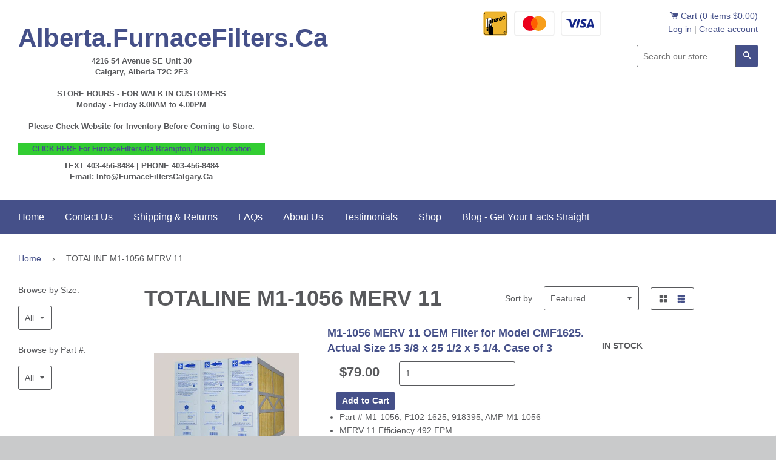

--- FILE ---
content_type: text/html; charset=utf-8
request_url: https://alberta.furnacefilters.ca/collections/m1-1056-merv-18
body_size: 16316
content:
<!doctype html>
<!--[if IE 8]><html class="no-js lt-ie9" lang="en"> <![endif]-->
<!--[if IE 9 ]><html class="ie9 no-js"> <![endif]-->
<!--[if (gt IE 9)|!(IE)]><!--> <html class="no-js"> <!--<![endif]-->
<head>
  <!-- BEGIN MerchantWidget Code -->

<script id='merchantWidgetScript'

        src="https://www.gstatic.com/shopping/merchant/merchantwidget.js"

        defer>

</script>

<script type="text/javascript">

  merchantWidgetScript.addEventListener('load', function () {

    merchantwidget.start({

     position: 'RIGHT_BOTTOM'

   });

  });

</script>

<!-- END MerchantWidget Code -->
  <!-- Google Tag Manager -->
<script>(function(w,d,s,l,i){w[l]=w[l]||[];w[l].push({'gtm.start':
new Date().getTime(),event:'gtm.js'});var f=d.getElementsByTagName(s)[0],
j=d.createElement(s),dl=l!='dataLayer'?'&l='+l:'';j.async=true;j.src=
'https://www.googletagmanager.com/gtm.js?id='+i+dl;f.parentNode.insertBefore(j,f);
})(window,document,'script','dataLayer','GTM-5QSGVVCZ');</script>
<!-- End Google Tag Manager -->
<script async src="https://pagead2.googlesyndication.com/pagead/js/adsbygoogle.js?client=ca-pub-4288193195735128"
     crossorigin="anonymous"></script>
  
<!-- Google tag (gtag.js) -->
<script async src="https://www.googletagmanager.com/gtag/js?id=G-8D56MNCJ5D"></script>
<script>
  window.dataLayer = window.dataLayer || [];
  function gtag(){dataLayer.push(arguments);}
  gtag('js', new Date());

  gtag('config', 'G-8D56MNCJ5D');
</script>
<meta name="google-site-verification" content="DQftkNCkRJNUApiR5KYTq_MlLCcccNefB7CKmKPN2xA" />
<!-- Global site tag (gtag.js) - Google Analytics -->
<script async src="https://www.googletagmanager.com/gtag/js?id=G-810RLGN0JR"></script>
<script>
  window.dataLayer = window.dataLayer || [];
  function gtag(){dataLayer.push(arguments);}
  gtag('js', new Date());

  gtag('config', 'G-810RLGN0JR');
</script>
  
<meta name="google-site-verification" content="tE4o9eV_1FQvNdbzjd3cjkYa7cMcSqaigFA6rXKx6Qs" /> 
  <!-- Basic page needs ================================================== -->
  <meta charset="utf-8">
  <meta http-equiv="X-UA-Compatible" content="IE=edge,chrome=1">

  
  <link rel="shortcut icon" href="//alberta.furnacefilters.ca/cdn/shop/t/5/assets/favicon.png?v=129014126392489264201726065601" type="image/png" />
  

  <!-- Title and description ================================================== -->
  <title>
  TOTALINE M1-1056 MERV 11 &ndash; Alberta.FurnaceFilters.Ca
  </title>

  

  <!-- Helpers ================================================== -->
  <!-- /snippets/social-meta-tags.liquid -->


  <meta property="og:type" content="website">
  <meta property="og:title" content="TOTALINE M1-1056 MERV 11">
  


  <meta property="og:url" content="https://alberta.furnacefilters.ca/collections/m1-1056-merv-18">
  <meta property="og:site_name" content="Alberta.FurnaceFilters.Ca">





<meta name="twitter:card" content="summary">


  <link rel="canonical" href="https://alberta.furnacefilters.ca/collections/m1-1056-merv-18">
  <meta name="viewport" content="width=device-width,initial-scale=1">
  <meta name="theme-color" content="#455089">

  <!-- CSS ================================================== -->
  <link href="//alberta.furnacefilters.ca/cdn/shop/t/5/assets/timber.scss.css?v=39208313994115116221726066079" rel="stylesheet" type="text/css" media="all" />
  <link href="//alberta.furnacefilters.ca/cdn/shop/t/5/assets/morebetter.scss.css?v=84984882865233766591726065601" rel="stylesheet" type="text/css" media="all" />
  
  <!-- Header hook for plugins ================================================== -->
  <script>window.performance && window.performance.mark && window.performance.mark('shopify.content_for_header.start');</script><meta name="google-site-verification" content="DQftkNCkRJNUApiR5KYTq_MlLCcccNefB7CKmKPN2xA">
<meta id="shopify-digital-wallet" name="shopify-digital-wallet" content="/5325455450/digital_wallets/dialog">
<meta name="shopify-checkout-api-token" content="9ef5c76ce56612bf444d42faee080c96">
<meta id="in-context-paypal-metadata" data-shop-id="5325455450" data-venmo-supported="false" data-environment="production" data-locale="en_US" data-paypal-v4="true" data-currency="CAD">
<link rel="alternate" type="application/atom+xml" title="Feed" href="/collections/m1-1056-merv-18.atom" />
<link rel="alternate" type="application/json+oembed" href="https://alberta.furnacefilters.ca/collections/m1-1056-merv-18.oembed">
<script async="async" src="/checkouts/internal/preloads.js?locale=en-CA"></script>
<link rel="preconnect" href="https://shop.app" crossorigin="anonymous">
<script async="async" src="https://shop.app/checkouts/internal/preloads.js?locale=en-CA&shop_id=5325455450" crossorigin="anonymous"></script>
<script id="shopify-features" type="application/json">{"accessToken":"9ef5c76ce56612bf444d42faee080c96","betas":["rich-media-storefront-analytics"],"domain":"alberta.furnacefilters.ca","predictiveSearch":true,"shopId":5325455450,"locale":"en"}</script>
<script>var Shopify = Shopify || {};
Shopify.shop = "furnacefiltersalberta.myshopify.com";
Shopify.locale = "en";
Shopify.currency = {"active":"CAD","rate":"1.0"};
Shopify.country = "CA";
Shopify.theme = {"name":"Copy of Copy of Timber (Live)","id":144012214510,"schema_name":null,"schema_version":null,"theme_store_id":null,"role":"main"};
Shopify.theme.handle = "null";
Shopify.theme.style = {"id":null,"handle":null};
Shopify.cdnHost = "alberta.furnacefilters.ca/cdn";
Shopify.routes = Shopify.routes || {};
Shopify.routes.root = "/";</script>
<script type="module">!function(o){(o.Shopify=o.Shopify||{}).modules=!0}(window);</script>
<script>!function(o){function n(){var o=[];function n(){o.push(Array.prototype.slice.apply(arguments))}return n.q=o,n}var t=o.Shopify=o.Shopify||{};t.loadFeatures=n(),t.autoloadFeatures=n()}(window);</script>
<script>
  window.ShopifyPay = window.ShopifyPay || {};
  window.ShopifyPay.apiHost = "shop.app\/pay";
  window.ShopifyPay.redirectState = null;
</script>
<script id="shop-js-analytics" type="application/json">{"pageType":"collection"}</script>
<script defer="defer" async type="module" src="//alberta.furnacefilters.ca/cdn/shopifycloud/shop-js/modules/v2/client.init-shop-cart-sync_IZsNAliE.en.esm.js"></script>
<script defer="defer" async type="module" src="//alberta.furnacefilters.ca/cdn/shopifycloud/shop-js/modules/v2/chunk.common_0OUaOowp.esm.js"></script>
<script type="module">
  await import("//alberta.furnacefilters.ca/cdn/shopifycloud/shop-js/modules/v2/client.init-shop-cart-sync_IZsNAliE.en.esm.js");
await import("//alberta.furnacefilters.ca/cdn/shopifycloud/shop-js/modules/v2/chunk.common_0OUaOowp.esm.js");

  window.Shopify.SignInWithShop?.initShopCartSync?.({"fedCMEnabled":true,"windoidEnabled":true});

</script>
<script>
  window.Shopify = window.Shopify || {};
  if (!window.Shopify.featureAssets) window.Shopify.featureAssets = {};
  window.Shopify.featureAssets['shop-js'] = {"shop-cart-sync":["modules/v2/client.shop-cart-sync_DLOhI_0X.en.esm.js","modules/v2/chunk.common_0OUaOowp.esm.js"],"init-fed-cm":["modules/v2/client.init-fed-cm_C6YtU0w6.en.esm.js","modules/v2/chunk.common_0OUaOowp.esm.js"],"shop-button":["modules/v2/client.shop-button_BCMx7GTG.en.esm.js","modules/v2/chunk.common_0OUaOowp.esm.js"],"shop-cash-offers":["modules/v2/client.shop-cash-offers_BT26qb5j.en.esm.js","modules/v2/chunk.common_0OUaOowp.esm.js","modules/v2/chunk.modal_CGo_dVj3.esm.js"],"init-windoid":["modules/v2/client.init-windoid_B9PkRMql.en.esm.js","modules/v2/chunk.common_0OUaOowp.esm.js"],"init-shop-email-lookup-coordinator":["modules/v2/client.init-shop-email-lookup-coordinator_DZkqjsbU.en.esm.js","modules/v2/chunk.common_0OUaOowp.esm.js"],"shop-toast-manager":["modules/v2/client.shop-toast-manager_Di2EnuM7.en.esm.js","modules/v2/chunk.common_0OUaOowp.esm.js"],"shop-login-button":["modules/v2/client.shop-login-button_BtqW_SIO.en.esm.js","modules/v2/chunk.common_0OUaOowp.esm.js","modules/v2/chunk.modal_CGo_dVj3.esm.js"],"avatar":["modules/v2/client.avatar_BTnouDA3.en.esm.js"],"pay-button":["modules/v2/client.pay-button_CWa-C9R1.en.esm.js","modules/v2/chunk.common_0OUaOowp.esm.js"],"init-shop-cart-sync":["modules/v2/client.init-shop-cart-sync_IZsNAliE.en.esm.js","modules/v2/chunk.common_0OUaOowp.esm.js"],"init-customer-accounts":["modules/v2/client.init-customer-accounts_DenGwJTU.en.esm.js","modules/v2/client.shop-login-button_BtqW_SIO.en.esm.js","modules/v2/chunk.common_0OUaOowp.esm.js","modules/v2/chunk.modal_CGo_dVj3.esm.js"],"init-shop-for-new-customer-accounts":["modules/v2/client.init-shop-for-new-customer-accounts_JdHXxpS9.en.esm.js","modules/v2/client.shop-login-button_BtqW_SIO.en.esm.js","modules/v2/chunk.common_0OUaOowp.esm.js","modules/v2/chunk.modal_CGo_dVj3.esm.js"],"init-customer-accounts-sign-up":["modules/v2/client.init-customer-accounts-sign-up_D6__K_p8.en.esm.js","modules/v2/client.shop-login-button_BtqW_SIO.en.esm.js","modules/v2/chunk.common_0OUaOowp.esm.js","modules/v2/chunk.modal_CGo_dVj3.esm.js"],"checkout-modal":["modules/v2/client.checkout-modal_C_ZQDY6s.en.esm.js","modules/v2/chunk.common_0OUaOowp.esm.js","modules/v2/chunk.modal_CGo_dVj3.esm.js"],"shop-follow-button":["modules/v2/client.shop-follow-button_XetIsj8l.en.esm.js","modules/v2/chunk.common_0OUaOowp.esm.js","modules/v2/chunk.modal_CGo_dVj3.esm.js"],"lead-capture":["modules/v2/client.lead-capture_DvA72MRN.en.esm.js","modules/v2/chunk.common_0OUaOowp.esm.js","modules/v2/chunk.modal_CGo_dVj3.esm.js"],"shop-login":["modules/v2/client.shop-login_ClXNxyh6.en.esm.js","modules/v2/chunk.common_0OUaOowp.esm.js","modules/v2/chunk.modal_CGo_dVj3.esm.js"],"payment-terms":["modules/v2/client.payment-terms_CNlwjfZz.en.esm.js","modules/v2/chunk.common_0OUaOowp.esm.js","modules/v2/chunk.modal_CGo_dVj3.esm.js"]};
</script>
<script id="__st">var __st={"a":5325455450,"offset":-25200,"reqid":"458ea4fa-e341-46c0-803e-b7cd44aef793-1768521147","pageurl":"alberta.furnacefilters.ca\/collections\/m1-1056-merv-18","u":"170fee62e910","p":"collection","rtyp":"collection","rid":85922054234};</script>
<script>window.ShopifyPaypalV4VisibilityTracking = true;</script>
<script id="captcha-bootstrap">!function(){'use strict';const t='contact',e='account',n='new_comment',o=[[t,t],['blogs',n],['comments',n],[t,'customer']],c=[[e,'customer_login'],[e,'guest_login'],[e,'recover_customer_password'],[e,'create_customer']],r=t=>t.map((([t,e])=>`form[action*='/${t}']:not([data-nocaptcha='true']) input[name='form_type'][value='${e}']`)).join(','),a=t=>()=>t?[...document.querySelectorAll(t)].map((t=>t.form)):[];function s(){const t=[...o],e=r(t);return a(e)}const i='password',u='form_key',d=['recaptcha-v3-token','g-recaptcha-response','h-captcha-response',i],f=()=>{try{return window.sessionStorage}catch{return}},m='__shopify_v',_=t=>t.elements[u];function p(t,e,n=!1){try{const o=window.sessionStorage,c=JSON.parse(o.getItem(e)),{data:r}=function(t){const{data:e,action:n}=t;return t[m]||n?{data:e,action:n}:{data:t,action:n}}(c);for(const[e,n]of Object.entries(r))t.elements[e]&&(t.elements[e].value=n);n&&o.removeItem(e)}catch(o){console.error('form repopulation failed',{error:o})}}const l='form_type',E='cptcha';function T(t){t.dataset[E]=!0}const w=window,h=w.document,L='Shopify',v='ce_forms',y='captcha';let A=!1;((t,e)=>{const n=(g='f06e6c50-85a8-45c8-87d0-21a2b65856fe',I='https://cdn.shopify.com/shopifycloud/storefront-forms-hcaptcha/ce_storefront_forms_captcha_hcaptcha.v1.5.2.iife.js',D={infoText:'Protected by hCaptcha',privacyText:'Privacy',termsText:'Terms'},(t,e,n)=>{const o=w[L][v],c=o.bindForm;if(c)return c(t,g,e,D).then(n);var r;o.q.push([[t,g,e,D],n]),r=I,A||(h.body.append(Object.assign(h.createElement('script'),{id:'captcha-provider',async:!0,src:r})),A=!0)});var g,I,D;w[L]=w[L]||{},w[L][v]=w[L][v]||{},w[L][v].q=[],w[L][y]=w[L][y]||{},w[L][y].protect=function(t,e){n(t,void 0,e),T(t)},Object.freeze(w[L][y]),function(t,e,n,w,h,L){const[v,y,A,g]=function(t,e,n){const i=e?o:[],u=t?c:[],d=[...i,...u],f=r(d),m=r(i),_=r(d.filter((([t,e])=>n.includes(e))));return[a(f),a(m),a(_),s()]}(w,h,L),I=t=>{const e=t.target;return e instanceof HTMLFormElement?e:e&&e.form},D=t=>v().includes(t);t.addEventListener('submit',(t=>{const e=I(t);if(!e)return;const n=D(e)&&!e.dataset.hcaptchaBound&&!e.dataset.recaptchaBound,o=_(e),c=g().includes(e)&&(!o||!o.value);(n||c)&&t.preventDefault(),c&&!n&&(function(t){try{if(!f())return;!function(t){const e=f();if(!e)return;const n=_(t);if(!n)return;const o=n.value;o&&e.removeItem(o)}(t);const e=Array.from(Array(32),(()=>Math.random().toString(36)[2])).join('');!function(t,e){_(t)||t.append(Object.assign(document.createElement('input'),{type:'hidden',name:u})),t.elements[u].value=e}(t,e),function(t,e){const n=f();if(!n)return;const o=[...t.querySelectorAll(`input[type='${i}']`)].map((({name:t})=>t)),c=[...d,...o],r={};for(const[a,s]of new FormData(t).entries())c.includes(a)||(r[a]=s);n.setItem(e,JSON.stringify({[m]:1,action:t.action,data:r}))}(t,e)}catch(e){console.error('failed to persist form',e)}}(e),e.submit())}));const S=(t,e)=>{t&&!t.dataset[E]&&(n(t,e.some((e=>e===t))),T(t))};for(const o of['focusin','change'])t.addEventListener(o,(t=>{const e=I(t);D(e)&&S(e,y())}));const B=e.get('form_key'),M=e.get(l),P=B&&M;t.addEventListener('DOMContentLoaded',(()=>{const t=y();if(P)for(const e of t)e.elements[l].value===M&&p(e,B);[...new Set([...A(),...v().filter((t=>'true'===t.dataset.shopifyCaptcha))])].forEach((e=>S(e,t)))}))}(h,new URLSearchParams(w.location.search),n,t,e,['guest_login'])})(!0,!0)}();</script>
<script integrity="sha256-4kQ18oKyAcykRKYeNunJcIwy7WH5gtpwJnB7kiuLZ1E=" data-source-attribution="shopify.loadfeatures" defer="defer" src="//alberta.furnacefilters.ca/cdn/shopifycloud/storefront/assets/storefront/load_feature-a0a9edcb.js" crossorigin="anonymous"></script>
<script crossorigin="anonymous" defer="defer" src="//alberta.furnacefilters.ca/cdn/shopifycloud/storefront/assets/shopify_pay/storefront-65b4c6d7.js?v=20250812"></script>
<script data-source-attribution="shopify.dynamic_checkout.dynamic.init">var Shopify=Shopify||{};Shopify.PaymentButton=Shopify.PaymentButton||{isStorefrontPortableWallets:!0,init:function(){window.Shopify.PaymentButton.init=function(){};var t=document.createElement("script");t.src="https://alberta.furnacefilters.ca/cdn/shopifycloud/portable-wallets/latest/portable-wallets.en.js",t.type="module",document.head.appendChild(t)}};
</script>
<script data-source-attribution="shopify.dynamic_checkout.buyer_consent">
  function portableWalletsHideBuyerConsent(e){var t=document.getElementById("shopify-buyer-consent"),n=document.getElementById("shopify-subscription-policy-button");t&&n&&(t.classList.add("hidden"),t.setAttribute("aria-hidden","true"),n.removeEventListener("click",e))}function portableWalletsShowBuyerConsent(e){var t=document.getElementById("shopify-buyer-consent"),n=document.getElementById("shopify-subscription-policy-button");t&&n&&(t.classList.remove("hidden"),t.removeAttribute("aria-hidden"),n.addEventListener("click",e))}window.Shopify?.PaymentButton&&(window.Shopify.PaymentButton.hideBuyerConsent=portableWalletsHideBuyerConsent,window.Shopify.PaymentButton.showBuyerConsent=portableWalletsShowBuyerConsent);
</script>
<script data-source-attribution="shopify.dynamic_checkout.cart.bootstrap">document.addEventListener("DOMContentLoaded",(function(){function t(){return document.querySelector("shopify-accelerated-checkout-cart, shopify-accelerated-checkout")}if(t())Shopify.PaymentButton.init();else{new MutationObserver((function(e,n){t()&&(Shopify.PaymentButton.init(),n.disconnect())})).observe(document.body,{childList:!0,subtree:!0})}}));
</script>
<link id="shopify-accelerated-checkout-styles" rel="stylesheet" media="screen" href="https://alberta.furnacefilters.ca/cdn/shopifycloud/portable-wallets/latest/accelerated-checkout-backwards-compat.css" crossorigin="anonymous">
<style id="shopify-accelerated-checkout-cart">
        #shopify-buyer-consent {
  margin-top: 1em;
  display: inline-block;
  width: 100%;
}

#shopify-buyer-consent.hidden {
  display: none;
}

#shopify-subscription-policy-button {
  background: none;
  border: none;
  padding: 0;
  text-decoration: underline;
  font-size: inherit;
  cursor: pointer;
}

#shopify-subscription-policy-button::before {
  box-shadow: none;
}

      </style>

<script>window.performance && window.performance.mark && window.performance.mark('shopify.content_for_header.end');</script>
  <!-- /snippets/oldIE-js.liquid -->


<!--[if lt IE 9]>
<script src="//cdnjs.cloudflare.com/ajax/libs/html5shiv/3.7.2/html5shiv.min.js" type="text/javascript"></script>
<script src="//alberta.furnacefilters.ca/cdn/shop/t/5/assets/respond.min.js?v=52248677837542619231726065601" type="text/javascript"></script>
<link href="//alberta.furnacefilters.ca/cdn/shop/t/5/assets/respond-proxy.html" id="respond-proxy" rel="respond-proxy" />
<link href="//alberta.furnacefilters.ca/search?q=1aec1caef0cdba11e4860d9b2e0b1ee3" id="respond-redirect" rel="respond-redirect" />
<script src="//alberta.furnacefilters.ca/search?q=1aec1caef0cdba11e4860d9b2e0b1ee3" type="text/javascript"></script>
<![endif]-->



  <script src="//ajax.googleapis.com/ajax/libs/jquery/1.11.0/jquery.min.js" type="text/javascript"></script>
  <script src="//alberta.furnacefilters.ca/cdn/shop/t/5/assets/modernizr.min.js?v=137617515274177302221726065601" type="text/javascript"></script>

  
  

 
    

  <script>(function(w,d,t,r,u){var f,n,i;w[u]=w[u]||[],f=function(){var o={ti:"14002128"};o.q=w[u],w[u]=new UET(o),w[u].push("pageLoad")},n=d.createElement(t),n.src=r,n.async=1,n.onload=n.onreadystatechange=function(){var s=this.readyState;s&&s!=="loaded"&&s!=="complete"||(f(),n.onload=n.onreadystatechange=null)},i=d.getElementsByTagName(t)[0],i.parentNode.insertBefore(n,i)})(window,document,"script","//bat.bing.com/bat.js","uetq");</script>
<meta property="og:image" content="https://cdn.shopify.com/s/files/1/0053/2545/5450/files/Logo.jpg?v=1650660573" />
<meta property="og:image:secure_url" content="https://cdn.shopify.com/s/files/1/0053/2545/5450/files/Logo.jpg?v=1650660573" />
<meta property="og:image:width" content="1200" />
<meta property="og:image:height" content="628" />
<link href="https://monorail-edge.shopifysvc.com" rel="dns-prefetch">
<script>(function(){if ("sendBeacon" in navigator && "performance" in window) {try {var session_token_from_headers = performance.getEntriesByType('navigation')[0].serverTiming.find(x => x.name == '_s').description;} catch {var session_token_from_headers = undefined;}var session_cookie_matches = document.cookie.match(/_shopify_s=([^;]*)/);var session_token_from_cookie = session_cookie_matches && session_cookie_matches.length === 2 ? session_cookie_matches[1] : "";var session_token = session_token_from_headers || session_token_from_cookie || "";function handle_abandonment_event(e) {var entries = performance.getEntries().filter(function(entry) {return /monorail-edge.shopifysvc.com/.test(entry.name);});if (!window.abandonment_tracked && entries.length === 0) {window.abandonment_tracked = true;var currentMs = Date.now();var navigation_start = performance.timing.navigationStart;var payload = {shop_id: 5325455450,url: window.location.href,navigation_start,duration: currentMs - navigation_start,session_token,page_type: "collection"};window.navigator.sendBeacon("https://monorail-edge.shopifysvc.com/v1/produce", JSON.stringify({schema_id: "online_store_buyer_site_abandonment/1.1",payload: payload,metadata: {event_created_at_ms: currentMs,event_sent_at_ms: currentMs}}));}}window.addEventListener('pagehide', handle_abandonment_event);}}());</script>
<script id="web-pixels-manager-setup">(function e(e,d,r,n,o){if(void 0===o&&(o={}),!Boolean(null===(a=null===(i=window.Shopify)||void 0===i?void 0:i.analytics)||void 0===a?void 0:a.replayQueue)){var i,a;window.Shopify=window.Shopify||{};var t=window.Shopify;t.analytics=t.analytics||{};var s=t.analytics;s.replayQueue=[],s.publish=function(e,d,r){return s.replayQueue.push([e,d,r]),!0};try{self.performance.mark("wpm:start")}catch(e){}var l=function(){var e={modern:/Edge?\/(1{2}[4-9]|1[2-9]\d|[2-9]\d{2}|\d{4,})\.\d+(\.\d+|)|Firefox\/(1{2}[4-9]|1[2-9]\d|[2-9]\d{2}|\d{4,})\.\d+(\.\d+|)|Chrom(ium|e)\/(9{2}|\d{3,})\.\d+(\.\d+|)|(Maci|X1{2}).+ Version\/(15\.\d+|(1[6-9]|[2-9]\d|\d{3,})\.\d+)([,.]\d+|)( \(\w+\)|)( Mobile\/\w+|) Safari\/|Chrome.+OPR\/(9{2}|\d{3,})\.\d+\.\d+|(CPU[ +]OS|iPhone[ +]OS|CPU[ +]iPhone|CPU IPhone OS|CPU iPad OS)[ +]+(15[._]\d+|(1[6-9]|[2-9]\d|\d{3,})[._]\d+)([._]\d+|)|Android:?[ /-](13[3-9]|1[4-9]\d|[2-9]\d{2}|\d{4,})(\.\d+|)(\.\d+|)|Android.+Firefox\/(13[5-9]|1[4-9]\d|[2-9]\d{2}|\d{4,})\.\d+(\.\d+|)|Android.+Chrom(ium|e)\/(13[3-9]|1[4-9]\d|[2-9]\d{2}|\d{4,})\.\d+(\.\d+|)|SamsungBrowser\/([2-9]\d|\d{3,})\.\d+/,legacy:/Edge?\/(1[6-9]|[2-9]\d|\d{3,})\.\d+(\.\d+|)|Firefox\/(5[4-9]|[6-9]\d|\d{3,})\.\d+(\.\d+|)|Chrom(ium|e)\/(5[1-9]|[6-9]\d|\d{3,})\.\d+(\.\d+|)([\d.]+$|.*Safari\/(?![\d.]+ Edge\/[\d.]+$))|(Maci|X1{2}).+ Version\/(10\.\d+|(1[1-9]|[2-9]\d|\d{3,})\.\d+)([,.]\d+|)( \(\w+\)|)( Mobile\/\w+|) Safari\/|Chrome.+OPR\/(3[89]|[4-9]\d|\d{3,})\.\d+\.\d+|(CPU[ +]OS|iPhone[ +]OS|CPU[ +]iPhone|CPU IPhone OS|CPU iPad OS)[ +]+(10[._]\d+|(1[1-9]|[2-9]\d|\d{3,})[._]\d+)([._]\d+|)|Android:?[ /-](13[3-9]|1[4-9]\d|[2-9]\d{2}|\d{4,})(\.\d+|)(\.\d+|)|Mobile Safari.+OPR\/([89]\d|\d{3,})\.\d+\.\d+|Android.+Firefox\/(13[5-9]|1[4-9]\d|[2-9]\d{2}|\d{4,})\.\d+(\.\d+|)|Android.+Chrom(ium|e)\/(13[3-9]|1[4-9]\d|[2-9]\d{2}|\d{4,})\.\d+(\.\d+|)|Android.+(UC? ?Browser|UCWEB|U3)[ /]?(15\.([5-9]|\d{2,})|(1[6-9]|[2-9]\d|\d{3,})\.\d+)\.\d+|SamsungBrowser\/(5\.\d+|([6-9]|\d{2,})\.\d+)|Android.+MQ{2}Browser\/(14(\.(9|\d{2,})|)|(1[5-9]|[2-9]\d|\d{3,})(\.\d+|))(\.\d+|)|K[Aa][Ii]OS\/(3\.\d+|([4-9]|\d{2,})\.\d+)(\.\d+|)/},d=e.modern,r=e.legacy,n=navigator.userAgent;return n.match(d)?"modern":n.match(r)?"legacy":"unknown"}(),u="modern"===l?"modern":"legacy",c=(null!=n?n:{modern:"",legacy:""})[u],f=function(e){return[e.baseUrl,"/wpm","/b",e.hashVersion,"modern"===e.buildTarget?"m":"l",".js"].join("")}({baseUrl:d,hashVersion:r,buildTarget:u}),m=function(e){var d=e.version,r=e.bundleTarget,n=e.surface,o=e.pageUrl,i=e.monorailEndpoint;return{emit:function(e){var a=e.status,t=e.errorMsg,s=(new Date).getTime(),l=JSON.stringify({metadata:{event_sent_at_ms:s},events:[{schema_id:"web_pixels_manager_load/3.1",payload:{version:d,bundle_target:r,page_url:o,status:a,surface:n,error_msg:t},metadata:{event_created_at_ms:s}}]});if(!i)return console&&console.warn&&console.warn("[Web Pixels Manager] No Monorail endpoint provided, skipping logging."),!1;try{return self.navigator.sendBeacon.bind(self.navigator)(i,l)}catch(e){}var u=new XMLHttpRequest;try{return u.open("POST",i,!0),u.setRequestHeader("Content-Type","text/plain"),u.send(l),!0}catch(e){return console&&console.warn&&console.warn("[Web Pixels Manager] Got an unhandled error while logging to Monorail."),!1}}}}({version:r,bundleTarget:l,surface:e.surface,pageUrl:self.location.href,monorailEndpoint:e.monorailEndpoint});try{o.browserTarget=l,function(e){var d=e.src,r=e.async,n=void 0===r||r,o=e.onload,i=e.onerror,a=e.sri,t=e.scriptDataAttributes,s=void 0===t?{}:t,l=document.createElement("script"),u=document.querySelector("head"),c=document.querySelector("body");if(l.async=n,l.src=d,a&&(l.integrity=a,l.crossOrigin="anonymous"),s)for(var f in s)if(Object.prototype.hasOwnProperty.call(s,f))try{l.dataset[f]=s[f]}catch(e){}if(o&&l.addEventListener("load",o),i&&l.addEventListener("error",i),u)u.appendChild(l);else{if(!c)throw new Error("Did not find a head or body element to append the script");c.appendChild(l)}}({src:f,async:!0,onload:function(){if(!function(){var e,d;return Boolean(null===(d=null===(e=window.Shopify)||void 0===e?void 0:e.analytics)||void 0===d?void 0:d.initialized)}()){var d=window.webPixelsManager.init(e)||void 0;if(d){var r=window.Shopify.analytics;r.replayQueue.forEach((function(e){var r=e[0],n=e[1],o=e[2];d.publishCustomEvent(r,n,o)})),r.replayQueue=[],r.publish=d.publishCustomEvent,r.visitor=d.visitor,r.initialized=!0}}},onerror:function(){return m.emit({status:"failed",errorMsg:"".concat(f," has failed to load")})},sri:function(e){var d=/^sha384-[A-Za-z0-9+/=]+$/;return"string"==typeof e&&d.test(e)}(c)?c:"",scriptDataAttributes:o}),m.emit({status:"loading"})}catch(e){m.emit({status:"failed",errorMsg:(null==e?void 0:e.message)||"Unknown error"})}}})({shopId: 5325455450,storefrontBaseUrl: "https://alberta.furnacefilters.ca",extensionsBaseUrl: "https://extensions.shopifycdn.com/cdn/shopifycloud/web-pixels-manager",monorailEndpoint: "https://monorail-edge.shopifysvc.com/unstable/produce_batch",surface: "storefront-renderer",enabledBetaFlags: ["2dca8a86"],webPixelsConfigList: [{"id":"500793582","configuration":"{\"config\":\"{\\\"google_tag_ids\\\":[\\\"G-61F72NWSHF\\\",\\\"GT-KTPK8HQ\\\",\\\"G-810RLGN0JR\\\",\\\"G-8D56MNCJ5D\\\"],\\\"target_country\\\":\\\"CA\\\",\\\"gtag_events\\\":[{\\\"type\\\":\\\"begin_checkout\\\",\\\"action_label\\\":[\\\"G-61F72NWSHF\\\",\\\"G-810RLGN0JR\\\",\\\"G-8D56MNCJ5D\\\",\\\"AW-1067369876\\\",\\\"AW-749067706\\\"]},{\\\"type\\\":\\\"search\\\",\\\"action_label\\\":[\\\"G-61F72NWSHF\\\",\\\"G-810RLGN0JR\\\",\\\"G-8D56MNCJ5D\\\",\\\"AW-1067369876\\\",\\\"AW-749067706\\\"]},{\\\"type\\\":\\\"view_item\\\",\\\"action_label\\\":[\\\"G-61F72NWSHF\\\",\\\"MC-B4GCCNJKND\\\",\\\"G-810RLGN0JR\\\",\\\"G-8D56MNCJ5D\\\",\\\"AW-1067369876\\\",\\\"AW-749067706\\\"]},{\\\"type\\\":\\\"purchase\\\",\\\"action_label\\\":[\\\"G-61F72NWSHF\\\",\\\"MC-B4GCCNJKND\\\",\\\"G-810RLGN0JR\\\",\\\"G-8D56MNCJ5D\\\",\\\"AW-1067369876\\\",\\\"AW-749067706\\\"]},{\\\"type\\\":\\\"page_view\\\",\\\"action_label\\\":[\\\"G-61F72NWSHF\\\",\\\"MC-B4GCCNJKND\\\",\\\"G-810RLGN0JR\\\",\\\"G-8D56MNCJ5D\\\",\\\"AW-1067369876\\\",\\\"AW-749067706\\\"]},{\\\"type\\\":\\\"add_payment_info\\\",\\\"action_label\\\":[\\\"G-61F72NWSHF\\\",\\\"G-810RLGN0JR\\\",\\\"G-8D56MNCJ5D\\\",\\\"AW-1067369876\\\",\\\"AW-749067706\\\"]},{\\\"type\\\":\\\"add_to_cart\\\",\\\"action_label\\\":[\\\"G-61F72NWSHF\\\",\\\"G-810RLGN0JR\\\",\\\"G-8D56MNCJ5D\\\",\\\"AW-1067369876\\\",\\\"AW-749067706\\\"]}],\\\"enable_monitoring_mode\\\":false}\"}","eventPayloadVersion":"v1","runtimeContext":"OPEN","scriptVersion":"b2a88bafab3e21179ed38636efcd8a93","type":"APP","apiClientId":1780363,"privacyPurposes":[],"dataSharingAdjustments":{"protectedCustomerApprovalScopes":["read_customer_address","read_customer_email","read_customer_name","read_customer_personal_data","read_customer_phone"]}},{"id":"shopify-app-pixel","configuration":"{}","eventPayloadVersion":"v1","runtimeContext":"STRICT","scriptVersion":"0450","apiClientId":"shopify-pixel","type":"APP","privacyPurposes":["ANALYTICS","MARKETING"]},{"id":"shopify-custom-pixel","eventPayloadVersion":"v1","runtimeContext":"LAX","scriptVersion":"0450","apiClientId":"shopify-pixel","type":"CUSTOM","privacyPurposes":["ANALYTICS","MARKETING"]}],isMerchantRequest: false,initData: {"shop":{"name":"Alberta.FurnaceFilters.Ca","paymentSettings":{"currencyCode":"CAD"},"myshopifyDomain":"furnacefiltersalberta.myshopify.com","countryCode":"CA","storefrontUrl":"https:\/\/alberta.furnacefilters.ca"},"customer":null,"cart":null,"checkout":null,"productVariants":[],"purchasingCompany":null},},"https://alberta.furnacefilters.ca/cdn","fcfee988w5aeb613cpc8e4bc33m6693e112",{"modern":"","legacy":""},{"shopId":"5325455450","storefrontBaseUrl":"https:\/\/alberta.furnacefilters.ca","extensionBaseUrl":"https:\/\/extensions.shopifycdn.com\/cdn\/shopifycloud\/web-pixels-manager","surface":"storefront-renderer","enabledBetaFlags":"[\"2dca8a86\"]","isMerchantRequest":"false","hashVersion":"fcfee988w5aeb613cpc8e4bc33m6693e112","publish":"custom","events":"[[\"page_viewed\",{}],[\"collection_viewed\",{\"collection\":{\"id\":\"85922054234\",\"title\":\"TOTALINE M1-1056 MERV 11\",\"productVariants\":[{\"price\":{\"amount\":79.0,\"currencyCode\":\"CAD\"},\"product\":{\"title\":\"M1-1056 MERV 11 OEM Filter for Model CMF1625. Actual Size 15 3\/8 x 25 1\/2 x 5 1\/4. Case of 3\",\"vendor\":\"Carrier\",\"id\":\"1724771106906\",\"untranslatedTitle\":\"M1-1056 MERV 11 OEM Filter for Model CMF1625. Actual Size 15 3\/8 x 25 1\/2 x 5 1\/4. Case of 3\",\"url\":\"\/products\/m1-1056-genuine-original-merv-11-efficiency-1400-cfm-actual-size-15-3-8-x-25-1-2-x-5-1-4\",\"type\":\"FURNACE FILTERS\"},\"id\":\"16644239458394\",\"image\":{\"src\":\"\/\/alberta.furnacefilters.ca\/cdn\/shop\/products\/m1-1056_3pk_4796ae2f-b3bb-43c3-9a3f-e78210705978.jpg?v=1553888753\"},\"sku\":\"M1-1056-OFF-3\",\"title\":\"Default Title\",\"untranslatedTitle\":\"Default Title\"},{\"price\":{\"amount\":72.0,\"currencyCode\":\"CAD\"},\"product\":{\"title\":\"M1-1056 MERV 10 Replacement Furnace Filter. Actual Size 15 3\/8\\\" x 25 1\/2\\\" x 5 1\/4.\\\" Case of 3\",\"vendor\":\"Carrier\",\"id\":\"1724750102618\",\"untranslatedTitle\":\"M1-1056 MERV 10 Replacement Furnace Filter. Actual Size 15 3\/8\\\" x 25 1\/2\\\" x 5 1\/4.\\\" Case of 3\",\"url\":\"\/products\/m1-1056-merv-10-aftermarket-generic-actual-size-15-3-8-x-25-1-2-x-5-1-4-case-of-3\",\"type\":\"FURNACE FILTERS\"},\"id\":\"16644212916314\",\"image\":{\"src\":\"\/\/alberta.furnacefilters.ca\/cdn\/shop\/files\/Main-Image-M1-1056-M10-W-FLAG.jpg?v=1746563959\"},\"sku\":\"AMKT-MERV 10-M1-1056-3PK\",\"title\":\"Default Title\",\"untranslatedTitle\":\"Default Title\"},{\"price\":{\"amount\":65.0,\"currencyCode\":\"CAD\"},\"product\":{\"title\":\"M1-1056 MERV 11 Filter for Model CMF1625, 15 3\/8 x 25 1\/2 x 5 1\/4. Case of 3. Made by FurnaceFilters.Ca\",\"vendor\":\"Carrier\",\"id\":\"1724781985882\",\"untranslatedTitle\":\"M1-1056 MERV 11 Filter for Model CMF1625, 15 3\/8 x 25 1\/2 x 5 1\/4. Case of 3. Made by FurnaceFilters.Ca\",\"url\":\"\/products\/m1-1056-merv-11-aftermarket-generic-actual-size-15-3-8-x-25-1\",\"type\":\"FURNACE FILTERS\"},\"id\":\"16644254105690\",\"image\":{\"src\":\"\/\/alberta.furnacefilters.ca\/cdn\/shop\/files\/M1-1056.jpg?v=1764367838\"},\"sku\":\"AFF-M1-1056-M11-3PK\",\"title\":\"Default Title\",\"untranslatedTitle\":\"Default Title\"},{\"price\":{\"amount\":104.0,\"currencyCode\":\"CAD\"},\"product\":{\"title\":\"M1-1056 MERV 13 Replacement Furnace Filter. Actual Size 15 3\/8\\\" x 25 1\/2\\\" x 5 1\/4.\\\" Case of 3. Made by FurnaceFilters.Ca\",\"vendor\":\"Carrier\",\"id\":\"1724750037082\",\"untranslatedTitle\":\"M1-1056 MERV 13 Replacement Furnace Filter. Actual Size 15 3\/8\\\" x 25 1\/2\\\" x 5 1\/4.\\\" Case of 3. Made by FurnaceFilters.Ca\",\"url\":\"\/products\/m1-1056-merv-13-aftermarket-generic-actual-size-15-3-8-x-25-1-2-x-5-1-4-case-of-3\",\"type\":\"FURNACE FILTERS\"},\"id\":\"16644212785242\",\"image\":{\"src\":\"\/\/alberta.furnacefilters.ca\/cdn\/shop\/files\/Main-Image-M1-1056-M13.jpg?v=1746563907\"},\"sku\":\"DPC-AFF-M11056-M13-3\",\"title\":\"Default Title\",\"untranslatedTitle\":\"Default Title\"},{\"price\":{\"amount\":148.0,\"currencyCode\":\"CAD\"},\"product\":{\"title\":\"G1-1056 Furnace Filter MERV 14\/15. Actual Size 15 3\/8\\\" x 25 1\/2 x 5 1\/4\\\". Case of 3\",\"vendor\":\"Electro-Air\",\"id\":\"1724746268762\",\"untranslatedTitle\":\"G1-1056 Furnace Filter MERV 14\/15. Actual Size 15 3\/8\\\" x 25 1\/2 x 5 1\/4\\\". Case of 3\",\"url\":\"\/products\/g1-1056-genuine-original-merv-14-actual-size-15-3-8-x-25-1-2-x-5-1-4-case-of-3\",\"type\":\"FURNACE FILTERS\"},\"id\":\"16644204101722\",\"image\":{\"src\":\"\/\/alberta.furnacefilters.ca\/cdn\/shop\/products\/G11056.jpg?v=1553888356\"},\"sku\":\"OFF-G11056-M14-3\",\"title\":\"Default Title\",\"untranslatedTitle\":\"Default Title\"}]}}]]"});</script><script>
  window.ShopifyAnalytics = window.ShopifyAnalytics || {};
  window.ShopifyAnalytics.meta = window.ShopifyAnalytics.meta || {};
  window.ShopifyAnalytics.meta.currency = 'CAD';
  var meta = {"products":[{"id":1724771106906,"gid":"gid:\/\/shopify\/Product\/1724771106906","vendor":"Carrier","type":"FURNACE FILTERS","handle":"m1-1056-genuine-original-merv-11-efficiency-1400-cfm-actual-size-15-3-8-x-25-1-2-x-5-1-4","variants":[{"id":16644239458394,"price":7900,"name":"M1-1056 MERV 11 OEM Filter for Model CMF1625. Actual Size 15 3\/8 x 25 1\/2 x 5 1\/4. Case of 3","public_title":null,"sku":"M1-1056-OFF-3"}],"remote":false},{"id":1724750102618,"gid":"gid:\/\/shopify\/Product\/1724750102618","vendor":"Carrier","type":"FURNACE FILTERS","handle":"m1-1056-merv-10-aftermarket-generic-actual-size-15-3-8-x-25-1-2-x-5-1-4-case-of-3","variants":[{"id":16644212916314,"price":7200,"name":"M1-1056 MERV 10 Replacement Furnace Filter. Actual Size 15 3\/8\" x 25 1\/2\" x 5 1\/4.\" Case of 3","public_title":null,"sku":"AMKT-MERV 10-M1-1056-3PK"}],"remote":false},{"id":1724781985882,"gid":"gid:\/\/shopify\/Product\/1724781985882","vendor":"Carrier","type":"FURNACE FILTERS","handle":"m1-1056-merv-11-aftermarket-generic-actual-size-15-3-8-x-25-1","variants":[{"id":16644254105690,"price":6500,"name":"M1-1056 MERV 11 Filter for Model CMF1625, 15 3\/8 x 25 1\/2 x 5 1\/4. Case of 3. Made by FurnaceFilters.Ca","public_title":null,"sku":"AFF-M1-1056-M11-3PK"}],"remote":false},{"id":1724750037082,"gid":"gid:\/\/shopify\/Product\/1724750037082","vendor":"Carrier","type":"FURNACE FILTERS","handle":"m1-1056-merv-13-aftermarket-generic-actual-size-15-3-8-x-25-1-2-x-5-1-4-case-of-3","variants":[{"id":16644212785242,"price":10400,"name":"M1-1056 MERV 13 Replacement Furnace Filter. Actual Size 15 3\/8\" x 25 1\/2\" x 5 1\/4.\" Case of 3. Made by FurnaceFilters.Ca","public_title":null,"sku":"DPC-AFF-M11056-M13-3"}],"remote":false},{"id":1724746268762,"gid":"gid:\/\/shopify\/Product\/1724746268762","vendor":"Electro-Air","type":"FURNACE FILTERS","handle":"g1-1056-genuine-original-merv-14-actual-size-15-3-8-x-25-1-2-x-5-1-4-case-of-3","variants":[{"id":16644204101722,"price":14800,"name":"G1-1056 Furnace Filter MERV 14\/15. Actual Size 15 3\/8\" x 25 1\/2 x 5 1\/4\". Case of 3","public_title":null,"sku":"OFF-G11056-M14-3"}],"remote":false}],"page":{"pageType":"collection","resourceType":"collection","resourceId":85922054234,"requestId":"458ea4fa-e341-46c0-803e-b7cd44aef793-1768521147"}};
  for (var attr in meta) {
    window.ShopifyAnalytics.meta[attr] = meta[attr];
  }
</script>
<script class="analytics">
  (function () {
    var customDocumentWrite = function(content) {
      var jquery = null;

      if (window.jQuery) {
        jquery = window.jQuery;
      } else if (window.Checkout && window.Checkout.$) {
        jquery = window.Checkout.$;
      }

      if (jquery) {
        jquery('body').append(content);
      }
    };

    var hasLoggedConversion = function(token) {
      if (token) {
        return document.cookie.indexOf('loggedConversion=' + token) !== -1;
      }
      return false;
    }

    var setCookieIfConversion = function(token) {
      if (token) {
        var twoMonthsFromNow = new Date(Date.now());
        twoMonthsFromNow.setMonth(twoMonthsFromNow.getMonth() + 2);

        document.cookie = 'loggedConversion=' + token + '; expires=' + twoMonthsFromNow;
      }
    }

    var trekkie = window.ShopifyAnalytics.lib = window.trekkie = window.trekkie || [];
    if (trekkie.integrations) {
      return;
    }
    trekkie.methods = [
      'identify',
      'page',
      'ready',
      'track',
      'trackForm',
      'trackLink'
    ];
    trekkie.factory = function(method) {
      return function() {
        var args = Array.prototype.slice.call(arguments);
        args.unshift(method);
        trekkie.push(args);
        return trekkie;
      };
    };
    for (var i = 0; i < trekkie.methods.length; i++) {
      var key = trekkie.methods[i];
      trekkie[key] = trekkie.factory(key);
    }
    trekkie.load = function(config) {
      trekkie.config = config || {};
      trekkie.config.initialDocumentCookie = document.cookie;
      var first = document.getElementsByTagName('script')[0];
      var script = document.createElement('script');
      script.type = 'text/javascript';
      script.onerror = function(e) {
        var scriptFallback = document.createElement('script');
        scriptFallback.type = 'text/javascript';
        scriptFallback.onerror = function(error) {
                var Monorail = {
      produce: function produce(monorailDomain, schemaId, payload) {
        var currentMs = new Date().getTime();
        var event = {
          schema_id: schemaId,
          payload: payload,
          metadata: {
            event_created_at_ms: currentMs,
            event_sent_at_ms: currentMs
          }
        };
        return Monorail.sendRequest("https://" + monorailDomain + "/v1/produce", JSON.stringify(event));
      },
      sendRequest: function sendRequest(endpointUrl, payload) {
        // Try the sendBeacon API
        if (window && window.navigator && typeof window.navigator.sendBeacon === 'function' && typeof window.Blob === 'function' && !Monorail.isIos12()) {
          var blobData = new window.Blob([payload], {
            type: 'text/plain'
          });

          if (window.navigator.sendBeacon(endpointUrl, blobData)) {
            return true;
          } // sendBeacon was not successful

        } // XHR beacon

        var xhr = new XMLHttpRequest();

        try {
          xhr.open('POST', endpointUrl);
          xhr.setRequestHeader('Content-Type', 'text/plain');
          xhr.send(payload);
        } catch (e) {
          console.log(e);
        }

        return false;
      },
      isIos12: function isIos12() {
        return window.navigator.userAgent.lastIndexOf('iPhone; CPU iPhone OS 12_') !== -1 || window.navigator.userAgent.lastIndexOf('iPad; CPU OS 12_') !== -1;
      }
    };
    Monorail.produce('monorail-edge.shopifysvc.com',
      'trekkie_storefront_load_errors/1.1',
      {shop_id: 5325455450,
      theme_id: 144012214510,
      app_name: "storefront",
      context_url: window.location.href,
      source_url: "//alberta.furnacefilters.ca/cdn/s/trekkie.storefront.cd680fe47e6c39ca5d5df5f0a32d569bc48c0f27.min.js"});

        };
        scriptFallback.async = true;
        scriptFallback.src = '//alberta.furnacefilters.ca/cdn/s/trekkie.storefront.cd680fe47e6c39ca5d5df5f0a32d569bc48c0f27.min.js';
        first.parentNode.insertBefore(scriptFallback, first);
      };
      script.async = true;
      script.src = '//alberta.furnacefilters.ca/cdn/s/trekkie.storefront.cd680fe47e6c39ca5d5df5f0a32d569bc48c0f27.min.js';
      first.parentNode.insertBefore(script, first);
    };
    trekkie.load(
      {"Trekkie":{"appName":"storefront","development":false,"defaultAttributes":{"shopId":5325455450,"isMerchantRequest":null,"themeId":144012214510,"themeCityHash":"17610947829316886658","contentLanguage":"en","currency":"CAD"},"isServerSideCookieWritingEnabled":true,"monorailRegion":"shop_domain","enabledBetaFlags":["65f19447"]},"Session Attribution":{},"S2S":{"facebookCapiEnabled":false,"source":"trekkie-storefront-renderer","apiClientId":580111}}
    );

    var loaded = false;
    trekkie.ready(function() {
      if (loaded) return;
      loaded = true;

      window.ShopifyAnalytics.lib = window.trekkie;

      var originalDocumentWrite = document.write;
      document.write = customDocumentWrite;
      try { window.ShopifyAnalytics.merchantGoogleAnalytics.call(this); } catch(error) {};
      document.write = originalDocumentWrite;

      window.ShopifyAnalytics.lib.page(null,{"pageType":"collection","resourceType":"collection","resourceId":85922054234,"requestId":"458ea4fa-e341-46c0-803e-b7cd44aef793-1768521147","shopifyEmitted":true});

      var match = window.location.pathname.match(/checkouts\/(.+)\/(thank_you|post_purchase)/)
      var token = match? match[1]: undefined;
      if (!hasLoggedConversion(token)) {
        setCookieIfConversion(token);
        window.ShopifyAnalytics.lib.track("Viewed Product Category",{"currency":"CAD","category":"Collection: m1-1056-merv-18","collectionName":"m1-1056-merv-18","collectionId":85922054234,"nonInteraction":true},undefined,undefined,{"shopifyEmitted":true});
      }
    });


        var eventsListenerScript = document.createElement('script');
        eventsListenerScript.async = true;
        eventsListenerScript.src = "//alberta.furnacefilters.ca/cdn/shopifycloud/storefront/assets/shop_events_listener-3da45d37.js";
        document.getElementsByTagName('head')[0].appendChild(eventsListenerScript);

})();</script>
  <script>
  if (!window.ga || (window.ga && typeof window.ga !== 'function')) {
    window.ga = function ga() {
      (window.ga.q = window.ga.q || []).push(arguments);
      if (window.Shopify && window.Shopify.analytics && typeof window.Shopify.analytics.publish === 'function') {
        window.Shopify.analytics.publish("ga_stub_called", {}, {sendTo: "google_osp_migration"});
      }
      console.error("Shopify's Google Analytics stub called with:", Array.from(arguments), "\nSee https://help.shopify.com/manual/promoting-marketing/pixels/pixel-migration#google for more information.");
    };
    if (window.Shopify && window.Shopify.analytics && typeof window.Shopify.analytics.publish === 'function') {
      window.Shopify.analytics.publish("ga_stub_initialized", {}, {sendTo: "google_osp_migration"});
    }
  }
</script>
<script
  defer
  src="https://alberta.furnacefilters.ca/cdn/shopifycloud/perf-kit/shopify-perf-kit-3.0.3.min.js"
  data-application="storefront-renderer"
  data-shop-id="5325455450"
  data-render-region="gcp-us-central1"
  data-page-type="collection"
  data-theme-instance-id="144012214510"
  data-theme-name=""
  data-theme-version=""
  data-monorail-region="shop_domain"
  data-resource-timing-sampling-rate="10"
  data-shs="true"
  data-shs-beacon="true"
  data-shs-export-with-fetch="true"
  data-shs-logs-sample-rate="1"
  data-shs-beacon-endpoint="https://alberta.furnacefilters.ca/api/collect"
></script>
</head>


<body id="totaline-m1-1056-merv-11" class="template-collection" >
<!-- Google Tag Manager (noscript) -->
<noscript><iframe src="https://www.googletagmanager.com/ns.html?id=GTM-5QSGVVCZ"
height="0" width="0" style="display:none;visibility:hidden"></iframe></noscript>
<!-- End Google Tag Manager (noscript) -->
  <div id="NavDrawer" class="drawer drawer--left">
    <div class="drawer__header">
      <div class="drawer__title h3">Browse</div>
      <div class="drawer__close js-drawer-close">
        <button type="button" class="icon-fallback-text">
          <span class="icon icon-x" aria-hidden="true"></span>
          <span class="fallback-text">Close menu</span>
        </button>
      </div>
    </div>
    <!-- begin mobile-nav -->
    <ul class="mobile-nav">
      <li class="mobile-nav__item mobile-nav__search">
        <!-- /snippets/search-bar.liquid -->


<form action="/search" method="get" class="input-group search-bar" role="search">
  
  <input type="search" name="q" value="" placeholder="Search our store" class="input-group-field" aria-label="Search our store">
  <span class="input-group-btn">
    <button type="submit" class="btn icon-fallback-text">
      <span class="icon icon-search" aria-hidden="true"></span>
      <span class="fallback-text">Search</span>
    </button>
  </span>
</form>

      </li>
      
        
        
        
          <li class="mobile-nav__item">
            <a href="/" class="mobile-nav__link">Home</a>
          </li>
        
      
        
        
        
          <li class="mobile-nav__item">
            <a href="/pages/contact-us" class="mobile-nav__link">Contact Us</a>
          </li>
        
      
        
        
        
          <li class="mobile-nav__item">
            <a href="/pages/shipping-returns" class="mobile-nav__link">Shipping & Returns</a>
          </li>
        
      
        
        
        
          <li class="mobile-nav__item">
            <a href="/pages/faqs" class="mobile-nav__link">FAQs</a>
          </li>
        
      
        
        
        
          <li class="mobile-nav__item">
            <a href="/pages/about-us" class="mobile-nav__link">About Us</a>
          </li>
        
      
        
        
        
          <li class="mobile-nav__item">
            <a href="/pages/testimonials" class="mobile-nav__link">Testimonials</a>
          </li>
        
      
        
        
        
          <li class="mobile-nav__item">
            <a href="/" class="mobile-nav__link">Shop</a>
          </li>
        
      
        
        
        
          <li class="mobile-nav__item">
            <a href="/blogs/get-your-facts-straight" class="mobile-nav__link">Blog - Get Your Facts Straight</a>
          </li>
        
      

      
      
        
          <li class="mobile-nav__item">
            <a href="https://alberta.furnacefilters.ca/customer_authentication/redirect?locale=en&amp;region_country=CA" id="customer_login_link">Log in</a>
          </li>
          
          <li class="mobile-nav__item">
            <a href="/account/register" id="customer_register_link">Create account</a>
          </li>
          
        
      
    </ul>
    <!-- //mobile-nav -->
  </div>
  <div id="CartDrawer" class="drawer drawer--right">
    <div class="drawer__header">
      <div class="drawer__title h3">Shopping Cart</div>
      <div class="drawer__close js-drawer-close">
        <button type="button" class="icon-fallback-text">
          <span class="icon icon-x" aria-hidden="true"></span>
          <span class="fallback-text">"Close Cart"</span>
        </button>
      </div>
    </div>
    <div id="CartContainer"></div>
  </div>
  <div id="PageContainer" class="is-moved-by-drawer">
    <header class="site-header" role="banner">
      <div class="wrapper">

        <div class="grid--full grid--table">
          <div class="grid__item large--one-third small--one-whole medium--one-whole">
            
            
              <div class="h1 site-header__logo large--left small--center" itemscope itemtype="http://schema.org/Organization">
            
              
                <ul class="no-bullets text-logo">
                  <li><a href="/" itemprop="url">Alberta.FurnaceFilters.Ca</a></li>
                  <li><p class="text-center">4216 54 Avenue SE Unit 30<br> Calgary, Alberta T2C 2E3<br><br> <span style="background-color: #ffff00;"></span>STORE HOURS - FOR WALK IN CUSTOMERS<br><span style="background-color: #ffff00"></span> Monday - Friday 8.00AM to 4.00PM<br> <br>Please Check Website for Inventory Before Coming to Store. <br><br><a style="font-size:12px;padding-top:0px;line-height:20px;background-color:limegreen;" href="https://furnacefilters.ca/">CLICK HERE For FurnaceFilters.Ca Brampton, Ontario Location</a></p></li>
                  <li><p class="text-center">TEXT 403-456-8484 | PHONE 403-456-8484 <br>Email: Info@FurnaceFiltersCalgary.Ca</p></li>
                </ul>
                 
              
            
              </div>
            
          </div>
             
          <div class="header-map grid__item large--one-quarter small--hide medium--hide">
            <iframe src="https://www.google.com/maps/embed?pb=!1m18!1m12!1m3!1d1255.2990114878792!2d-113.97610377378888!3d51.00509993264766!2m3!1f0!2f0!3f0!3m2!1i1024!2i768!4f13.1!3m3!1m2!1s0x53717a43a8fc348d%3A0xe5fa18d46f4e9a2a!2s4216%2054%20Ave%20SE%2C%20Calgary%2C%20AB%20T2C%202E3!5e0!3m2!1sen!2sca!4v1619712245474!5m2!1sen!2sca" width="365" height="200" style="border:0;" allowfullscreen="" loading="lazy"></iframe>
          </div> 
            
          <div class="grid__item large--one-quarter text-center">            
            <div class="pickup-notice">
            </div>
            <style>
              .methods-of-payment img { padding: 0.2em; }
              .lt-ie9 .methods-of-payment, .ie8 .methods-of-payment, .oldie .methods-of-payment { display: none; }
            </style>
            <span class="methods-of-payment">
              <img src="//alberta.furnacefilters.ca/cdn/shop/t/5/assets/interac.png?v=32667764570424880421726065601" height="48" alt="interac" />
              <img src="//alberta.furnacefilters.ca/cdn/shopifycloud/storefront/assets/payment_icons/master-54b5a7ce.svg" height="48" alt="master" />
              <img src="//alberta.furnacefilters.ca/cdn/shopifycloud/storefront/assets/payment_icons/visa-65d650f7.svg" height="48" alt="visa" />
            </span>            
          </div>
                  
          <div class="grid__item cart-search large--one-sixth large--text-right medium-down--hide">
             
            
            <div>
              <a href="/cart" class="site-header__cart-toggle">
                <span class="icon icon-cart" aria-hidden="true"></span>
                Cart
                (<span id="CartCount">0</span>
                items
                <span id="CartCost">$0.00</span>)
              </a>
            </div>

            
            
              <div>
                
                  <a href="https://alberta.furnacefilters.ca/customer_authentication/redirect?locale=en&amp;region_country=CA" id="customer_login_link">Log in</a>
                  
                  | <a href="/account/register" id="customer_register_link">Create account</a>
                  
                
              </div>
            

            <div class="site-header__search">
              <!-- /snippets/search-bar.liquid -->


<form action="/search" method="get" class="input-group search-bar" role="search">
  
  <input type="search" name="q" value="" placeholder="Search our store" class="input-group-field" aria-label="Search our store">
  <span class="input-group-btn">
    <button type="submit" class="btn icon-fallback-text">
      <span class="icon icon-search" aria-hidden="true"></span>
      <span class="fallback-text">Search</span>
    </button>
  </span>
</form>

            </div>
          </div>
        </div>

      </div>
    </header>

    <nav class="nav-bar" role="navigation">
      <div class="wrapper">
        <div class="medium-down--hide">
          
          <!-- begin site-nav -->
          <ul class="site-nav" id="AccessibleNav">
                        
              
              
              
                <li >
                  <a href="/" class="site-nav__link">Home</a>
                </li>
              
                        
              
              
              
                <li >
                  <a href="/pages/contact-us" class="site-nav__link">Contact Us</a>
                </li>
              
                        
              
              
              
                <li >
                  <a href="/pages/shipping-returns" class="site-nav__link">Shipping & Returns</a>
                </li>
              
                        
              
              
              
                <li >
                  <a href="/pages/faqs" class="site-nav__link">FAQs</a>
                </li>
              
                        
              
              
              
                <li >
                  <a href="/pages/about-us" class="site-nav__link">About Us</a>
                </li>
              
                        
              
              
              
                <li >
                  <a href="/pages/testimonials" class="site-nav__link">Testimonials</a>
                </li>
              
                        
              
              
              
                <li >
                  <a href="/" class="site-nav__link">Shop</a>
                </li>
              
                        
              
              
              
                <li >
                  <a href="/blogs/get-your-facts-straight" class="site-nav__link">Blog - Get Your Facts Straight</a>
                </li>
              
            
          </ul>
          <!-- //site-nav -->
        </div>
        <div class="large--hide medium-down--show">
          <div class="grid">
            <div class="grid__item one-half">
              <div class="site-nav--mobile">
                <button type="button" class="icon-fallback-text site-nav__link js-drawer-open-left" aria-controls="NavDrawer" aria-expanded="false">
                  <span class="icon icon-hamburger" aria-hidden="true"></span>
                  <span class="fallback-text">Menu</span>
                </button>
              </div>
            </div>
            <div class="grid__item one-half text-right">
              <div class="site-nav--mobile">
                <a href="/cart" class="site-nav__link">
                  <span class="icon-fallback-text">
                    <span class="icon icon-cart" aria-hidden="true"></span>
                    <span class="fallback-text">Cart</span>
                  </span>
                </a>
              </div>
            </div>
          </div>
        </div>
      </div>
    </nav>
    
    
    <main class="wrapper main-content" role="main">
      

      	<!-- /templates/collection.list.liquid -->
	

	

	<!-- /snippets/breadcrumb.liquid -->


<nav class="breadcrumb" role="navigation" aria-label="breadcrumbs">
  <a href="/" title="Back to the frontpage">Home</a>

  

    <span aria-hidden="true">&rsaquo;</span>
    
      <span>TOTALINE M1-1056 MERV 11</span>
    

  
</nav>



	
	<div class="grid">
	   <div class="grid__item large--one-sixth coll-sidebar">
		<!-- /snippets/collection-sidebar.liquid -->
<div class="clearfix filter">
  	
  	

    <p>Browse by Size:</p> 
    <select class="coll-filter"> 
        <option value="">All</option> 
        
      		     
        
      		     
        
      		     
        
      		     
        
      		     
        
      		     
        
      		     
        
      		     
              
    </select>  
  
  	<br/><br/>
  
    <p>Browse by Part #:</p> 
    <select class="coll-filter"> 
        <option value="">All</option> 
        
      		
        
      		
        
      		
        
      		
        
      		
        
      		
        
      		
        
      		
              
    </select>
  
</div>

<script>
  /* Product Tag Filters - Good for any number of filters on any type of collection pages */
  var collFilters = jQuery('.coll-filter');
  collFilters.change(function() {
    var newTags = [];
    collFilters.each(function() {
      if (jQuery(this).val()) {
        newTags.push(jQuery(this).val());
      }
    });
    if (newTags.length) {
      var query = newTags.join('+');
      window.location.href = jQuery('<a href="/collections/m1-1056-merv-18/tag" title="Show products matching tag tag">tag</a>').attr('href').replace('tag', query);
    }
    else {
      
      window.location.href = '/collections/m1-1056-merv-18';
      
    }
  });
</script>
	  
	  </div>
	  <div class="grid__item large--three-quarters">

		
		
		  <header class="section-header">
			<h1 class="section-header__title section-header__left">TOTALINE M1-1056 MERV 11</h1>
			<div class="section-header__right">
			  <!-- /snippets/collection-sorting.liquid -->
<div class="form-horizontal">
  <label for="SortBy">Sort by</label>
  <select name="SortBy" id="SortBy">
    <option value="manual">Featured</option>
    <option value="best-selling">Best Selling</option>
    <option value="title-ascending">Alphabetically, A-Z</option>
    <option value="title-descending">Alphabetically, Z-A</option>
    <option value="price-ascending">Price, low to high</option>
    <option value="price-descending">Price, high to low</option>
    <option value="created-descending">Date, new to old</option>
    <option value="created-ascending">Date, old to new</option>
  </select>
</div>


<div class="collection-view">
  <button type="button" title="Grid view" class="change-view" data-view="grid">
    <span class="icon-fallback-text">
      <span class="icon icon-grid-view" aria-hidden="true"></span>
      <span class="fallback-text">Grid view</span>
    </span>
  </button>
  <button type="button" title="List view" class="change-view change-view--active" data-view="list">
    <span class="icon-fallback-text">
      <span class="icon icon-list-view" aria-hidden="true"></span>
      <span class="fallback-text">List view</span>
    </span>
  </button>
</div>

<script>
  /*============================================================================
    Inline JS because collection liquid object is only available
    on collection pages and not external JS files
  ==============================================================================*/
  Shopify.queryParams = {};
  if (location.search.length) {
    for (var aKeyValue, i = 0, aCouples = location.search.substr(1).split('&'); i < aCouples.length; i++) {
      aKeyValue = aCouples[i].split('=');
      if (aKeyValue.length > 1) {
        Shopify.queryParams[decodeURIComponent(aKeyValue[0])] = decodeURIComponent(aKeyValue[1]);
      }
    }
  }

  $(function() {
    $('#SortBy')
      .val('manual')
      .bind('change', function() {
        Shopify.queryParams.sort_by = jQuery(this).val();
        location.search = jQuery.param(Shopify.queryParams);
      }
    );
  });
</script>

			</div>
		  </header>
		

		
		<div class="grid-uniform">

		  <!-- begin product list output -->
		  

			
			
			

			
			
			

			<div class="grid__item" style="margin-bottom: 15px; border-bottom: 1px solid silver;">

			  
			  <div class="grid large--display-table">
				<div class="grid__item large--one-third large--display-table-cell medium--one-third">
				  <a href="/collections/m1-1056-merv-18/products/m1-1056-genuine-original-merv-11-efficiency-1400-cfm-actual-size-15-3-8-x-25-1-2-x-5-1-4">
					<img src="//alberta.furnacefilters.ca/cdn/shop/products/m1-1056_3pk_4796ae2f-b3bb-43c3-9a3f-e78210705978_medium.jpg?v=1553888753" alt="M1-1056 MERV 11 OEM Filter for Model CMF1625. Actual Size 15 3/8 x 25 1/2 x 5 1/4. Case of 3" class="grid__image">
				  </a>
				</div>
				<div class="grid__item large--two-thirds large--display-table-cell medium--two-thirds">
				  <div class="grid">
					<div class="grid__item large--three-quarters medium--two-thirds">
					  <a href="/collections/m1-1056-merv-18/products/m1-1056-genuine-original-merv-11-efficiency-1400-cfm-actual-size-15-3-8-x-25-1-2-x-5-1-4">
						<p class="h6">M1-1056 MERV 11 OEM Filter for Model CMF1625. Actual Size 15 3/8 x 25 1/2 x 5 1/4. Case of 3</p>
					  </a>
					  
					  
					  
						<div style="display: none">
						  <p class="in-stock">In Stock</p>
						</div>
					  
					  

			
			<form action="/cart/add" method="post" enctype="multipart/form-data" id="AddToCartForm" class="form-vertical">

			  
			  
			  <div style="display: inline-block">
			  <select name="id" id="productSelect" class="product-single__variants h3 selecct" style="margin-top: -30px">
				
				  

					
					<option  selected="selected"  data-sku="M1-1056-OFF-3" value="16644239458394">$79.00</option>

				  
				
			  </select>
			  </div>

			  <div style="display: inline-block">
			  <label for="Quantity" class="quantity-selector" style="display: none">Quantity</label>
			  <input type="number" id="Quantity" name="quantity" value="1" min="1" class="quantity-selector">
			  </div>
				<div style="display: inline; margin-left: 15px;">
			  <button type="submit" name="add" id="AddToCart" class="btn" style="padding: 5px 8px;">
				<span id="AddToCartText">Add to Cart</span>
			  </button>
			  </div>
			</form>              
					  
					 <div class="product-description rte" itemprop="description">
						<p style="margin:0px;"><ul>
<li>Part # M1-1056, P102-1625, 918395, AMP-M1-1056</li>
<li>MERV 11 Efficiency 492 FPM</li>
<li>Actual Size 15 3/8" x 25 1/2" x 5 1/4"</li>
<li>Air Flow Capacity up to 1400 CFM</li>
<li>Case of 3</li>
</ul></p>
					  </div>
					</div>
					<div class="grid__item large--one-quarter medium--one-third">
					  
					  
					  
                          <br><strong>IN STOCK</strong>
					  
					  
					</div>
				  </div>
				</div>
			  </div>
			</div>

		  

			
			
			

			
			
			

			<div class="grid__item" style="margin-bottom: 15px; border-bottom: 1px solid silver;">

			  
			  <div class="grid large--display-table">
				<div class="grid__item large--one-third large--display-table-cell medium--one-third">
				  <a href="/collections/m1-1056-merv-18/products/m1-1056-merv-10-aftermarket-generic-actual-size-15-3-8-x-25-1-2-x-5-1-4-case-of-3">
					<img src="//alberta.furnacefilters.ca/cdn/shop/files/Main-Image-M1-1056-M10-W-FLAG_medium.jpg?v=1746563959" alt="M1-1056 MERV 10 Replacement Furnace Filter. Actual Size 15 3/8&quot; x 25 1/2&quot; x 5 1/4.&quot; Case of 3" class="grid__image">
				  </a>
				</div>
				<div class="grid__item large--two-thirds large--display-table-cell medium--two-thirds">
				  <div class="grid">
					<div class="grid__item large--three-quarters medium--two-thirds">
					  <a href="/collections/m1-1056-merv-18/products/m1-1056-merv-10-aftermarket-generic-actual-size-15-3-8-x-25-1-2-x-5-1-4-case-of-3">
						<p class="h6">M1-1056 MERV 10 Replacement Furnace Filter. Actual Size 15 3/8" x 25 1/2" x 5 1/4." Case of 3</p>
					  </a>
					  
					  
					  
						<div style="display: none">
						  <p class="in-stock">In Stock</p>
						</div>
					  
					  

			
			<form action="/cart/add" method="post" enctype="multipart/form-data" id="AddToCartForm" class="form-vertical">

			  
			  
			  <div style="display: inline-block">
			  <select name="id" id="productSelect" class="product-single__variants h3 selecct" style="margin-top: -30px">
				
				  

					
					<option  selected="selected"  data-sku="AMKT-MERV 10-M1-1056-3PK" value="16644212916314">$72.00</option>

				  
				
			  </select>
			  </div>

			  <div style="display: inline-block">
			  <label for="Quantity" class="quantity-selector" style="display: none">Quantity</label>
			  <input type="number" id="Quantity" name="quantity" value="1" min="1" class="quantity-selector">
			  </div>
				<div style="display: inline; margin-left: 15px;">
			  <button type="submit" name="add" id="AddToCart" class="btn" style="padding: 5px 8px;">
				<span id="AddToCartText">Add to Cart</span>
			  </button>
			  </div>
			</form>              
					  
					 <div class="product-description rte" itemprop="description">
						<p style="margin:0px;"><ul>
<li>Exact Size Replacement for Part # M1-1056</li>
<li>Actual Size 15 3/8" x 25 1/2" x 5 1/4"</li>
<li>MERV 10 Rated</li>
<li>Made by FurnaceFilters.Ca</li>
<li>Case of 3</li>
</ul>
<span style="background-color: #ffff99;"></span></p>
					  </div>
					</div>
					<div class="grid__item large--one-quarter medium--one-third">
					  
					  
					  
                          <br><strong>IN STOCK</strong>
					  
					  
					</div>
				  </div>
				</div>
			  </div>
			</div>

		  

			
			
			

			
			
			

			<div class="grid__item" style="margin-bottom: 15px; border-bottom: 1px solid silver;">

			  
			  <div class="grid large--display-table">
				<div class="grid__item large--one-third large--display-table-cell medium--one-third">
				  <a href="/collections/m1-1056-merv-18/products/m1-1056-merv-11-aftermarket-generic-actual-size-15-3-8-x-25-1">
					<img src="//alberta.furnacefilters.ca/cdn/shop/files/M1-1056_medium.jpg?v=1764367838" alt="M1-1056 MERV 11 Filter for Model CMF1625, 15 3/8 x 25 1/2 x 5 1/4. Case of 3. Made by FurnaceFilters.Ca" class="grid__image">
				  </a>
				</div>
				<div class="grid__item large--two-thirds large--display-table-cell medium--two-thirds">
				  <div class="grid">
					<div class="grid__item large--three-quarters medium--two-thirds">
					  <a href="/collections/m1-1056-merv-18/products/m1-1056-merv-11-aftermarket-generic-actual-size-15-3-8-x-25-1">
						<p class="h6">M1-1056 MERV 11 Filter for Model CMF1625, 15 3/8 x 25 1/2 x 5 1/4. Case of 3. Made by FurnaceFilters.Ca</p>
					  </a>
					  
					  
					  
						<div style="display: none">
						  <p class="in-stock">In Stock</p>
						</div>
					  
					  

			
			<form action="/cart/add" method="post" enctype="multipart/form-data" id="AddToCartForm" class="form-vertical">

			  
			  
			  <div style="display: inline-block">
			  <select name="id" id="productSelect" class="product-single__variants h3 selecct" style="margin-top: -30px">
				
				  

					
					<option  selected="selected"  data-sku="AFF-M1-1056-M11-3PK" value="16644254105690">$65.00</option>

				  
				
			  </select>
			  </div>

			  <div style="display: inline-block">
			  <label for="Quantity" class="quantity-selector" style="display: none">Quantity</label>
			  <input type="number" id="Quantity" name="quantity" value="1" min="1" class="quantity-selector">
			  </div>
				<div style="display: inline; margin-left: 15px;">
			  <button type="submit" name="add" id="AddToCart" class="btn" style="padding: 5px 8px;">
				<span id="AddToCartText">Add to Cart</span>
			  </button>
			  </div>
			</form>              
					  
					 <div class="product-description rte" itemprop="description">
						<p style="margin:0px;"><ul>
<li>Exact Size Replacement for Part # M1-1056</li>
<li>Actual Size 15 3/8" x 25 1/2" x 5 1/4"</li>
<li>MERV 11 Rated</li>
<li>Made by FurnaceFilters.Ca</li>
<li>Case of 3</li>
</ul>
<span style="background-color: #ffff99;"></span></p>
					  </div>
					</div>
					<div class="grid__item large--one-quarter medium--one-third">
					  
					  
					  
                          <br><strong>IN STOCK</strong>
					  
					  
					</div>
				  </div>
				</div>
			  </div>
			</div>

		  

			
			
			

			
			
			

			<div class="grid__item" style="margin-bottom: 15px; border-bottom: 1px solid silver;">

			  
			  <div class="grid large--display-table">
				<div class="grid__item large--one-third large--display-table-cell medium--one-third">
				  <a href="/collections/m1-1056-merv-18/products/m1-1056-merv-13-aftermarket-generic-actual-size-15-3-8-x-25-1-2-x-5-1-4-case-of-3">
					<img src="//alberta.furnacefilters.ca/cdn/shop/files/Main-Image-M1-1056-M13_medium.jpg?v=1746563907" alt="M1-1056 MERV 13 Replacement Furnace Filter. Actual Size 15 3/8&quot; x 25 1/2&quot; x 5 1/4.&quot; Case of 3. Made by FurnaceFilters.Ca" class="grid__image">
				  </a>
				</div>
				<div class="grid__item large--two-thirds large--display-table-cell medium--two-thirds">
				  <div class="grid">
					<div class="grid__item large--three-quarters medium--two-thirds">
					  <a href="/collections/m1-1056-merv-18/products/m1-1056-merv-13-aftermarket-generic-actual-size-15-3-8-x-25-1-2-x-5-1-4-case-of-3">
						<p class="h6">M1-1056 MERV 13 Replacement Furnace Filter. Actual Size 15 3/8" x 25 1/2" x 5 1/4." Case of 3. Made by FurnaceFilters.Ca</p>
					  </a>
					  
					  
					  
						<div style="display: none">
						  <p class="in-stock">In Stock</p>
						</div>
					  
					  

			
			<form action="/cart/add" method="post" enctype="multipart/form-data" id="AddToCartForm" class="form-vertical">

			  
			  
			  <div style="display: inline-block">
			  <select name="id" id="productSelect" class="product-single__variants h3 selecct" style="margin-top: -30px">
				
				  

					
					<option  selected="selected"  data-sku="DPC-AFF-M11056-M13-3" value="16644212785242">$104.00</option>

				  
				
			  </select>
			  </div>

			  <div style="display: inline-block">
			  <label for="Quantity" class="quantity-selector" style="display: none">Quantity</label>
			  <input type="number" id="Quantity" name="quantity" value="1" min="1" class="quantity-selector">
			  </div>
				<div style="display: inline; margin-left: 15px;">
			  <button type="submit" name="add" id="AddToCart" class="btn" style="padding: 5px 8px;">
				<span id="AddToCartText">Add to Cart</span>
			  </button>
			  </div>
			</form>              
					  
					 <div class="product-description rte" itemprop="description">
						<p style="margin:0px;"><ul>
<li>Exact Size Replacement for Part # M1-1056</li>
<li>Actual Size 15 3/8" x 25 1/2" x 5 1/4"</li>
<li>MERV 13 Rated</li>
<li>Made by FurnaceFilters.Ca</li>
<li>Case of 3</li>
</ul>
<span style="background-color: #ffff99;"></span></p>
					  </div>
					</div>
					<div class="grid__item large--one-quarter medium--one-third">
					  
					  
					  
                          <br><strong>IN STOCK</strong>
					  
					  
					</div>
				  </div>
				</div>
			  </div>
			</div>

		  

			
			
			

			
			
			

			<div class="grid__item" style="margin-bottom: 15px; border-bottom: 1px solid silver;">

			  
			  <div class="grid large--display-table">
				<div class="grid__item large--one-third large--display-table-cell medium--one-third">
				  <a href="/collections/m1-1056-merv-18/products/g1-1056-genuine-original-merv-14-actual-size-15-3-8-x-25-1-2-x-5-1-4-case-of-3">
					<img src="//alberta.furnacefilters.ca/cdn/shop/products/G11056_medium.jpg?v=1553888356" alt="G1-1056 Furnace Filter MERV 14/15. Actual Size 15 3/8&quot; x 25 1/2 x 5 1/4&quot;. Case of 3" class="grid__image">
				  </a>
				</div>
				<div class="grid__item large--two-thirds large--display-table-cell medium--two-thirds">
				  <div class="grid">
					<div class="grid__item large--three-quarters medium--two-thirds">
					  <a href="/collections/m1-1056-merv-18/products/g1-1056-genuine-original-merv-14-actual-size-15-3-8-x-25-1-2-x-5-1-4-case-of-3">
						<p class="h6">G1-1056 Furnace Filter MERV 14/15. Actual Size 15 3/8" x 25 1/2 x 5 1/4". Case of 3</p>
					  </a>
					  
					  
					  
						<div style="display: none">
						  <p class="in-stock">In Stock</p>
						</div>
					  
					  

			
			<form action="/cart/add" method="post" enctype="multipart/form-data" id="AddToCartForm" class="form-vertical">

			  
			  
			  <div style="display: inline-block">
			  <select name="id" id="productSelect" class="product-single__variants h3 selecct" style="margin-top: -30px">
				
				  

					
					<option  selected="selected"  data-sku="OFF-G11056-M14-3" value="16644204101722">$148.00</option>

				  
				
			  </select>
			  </div>

			  <div style="display: inline-block">
			  <label for="Quantity" class="quantity-selector" style="display: none">Quantity</label>
			  <input type="number" id="Quantity" name="quantity" value="1" min="1" class="quantity-selector">
			  </div>
				<div style="display: inline; margin-left: 15px;">
			  <button type="submit" name="add" id="AddToCart" class="btn" style="padding: 5px 8px;">
				<span id="AddToCartText">Add to Cart</span>
			  </button>
			  </div>
			</form>              
					  
					 <div class="product-description rte" itemprop="description">
						<p style="margin:0px;"><ul data-mce-fragment="1">
<li data-mce-fragment="1">This filter is a Genuine  Replacement for Part # M1-1056</li>
<li data-mce-fragment="1"><span data-mce-fragment="1">MERV 14 or 15 Rated (depending on the shipment)</span></li>
<li data-mce-fragment="1">Higher level of Filtration than standard MERV 11</li>
<li data-mce-fragment="1"><span data-mce-fragment="1">Actual/Exact Size 15 3/8" x 25 1/2" x 5 1/4"</span></li>
<li data-mce-fragment="1">Case of 3</li>
</ul></p>
					  </div>
					</div>
					<div class="grid__item large--one-quarter medium--one-third">
					  
					  
					  
                          <br><strong>IN STOCK</strong>
					  
					  
					</div>
				  </div>
				</div>
			  </div>
			</div>

		  
		  <!-- //product list output -->

		</div>

		

	  </div>
	</div>


	

	
	<script>
	jQuery(function($) {
	  $('table .quantity:first').focus();
	  $('[max]').change(function() {
		var max = parseInt($(this).attr('max'), 10);
		var value = parseInt($(this).val(), 10) || 0;
		if (value > max) { 
		  alert('We only have ' + max + ' of this item in stock');
		  $(this).val(max); 
		}    
	  });
	});
	</script>
	


	<style>
	.rte li {
		margin-bottom: 0;
	}
	.js-qty input, .ajaxcart__qty input {
		display: block;
		background: none;
		text-align: center;
		width: 100%;
		padding: 2px 15px;
		margin: 0;
		font-size: 15px;
	}
	.selecct{
	background-image: none;
		border: 0px;
		margin-top: -10px;
		margin-left: 0px;
		margin-bottom: 0px !important;
	}
	.selecct:hover{
	background-image: none;
		border: 0px;
		margin-top: -10px;
		margin-left: 0px;
		margin-bottom: 0px !important;
	}
	.selecct:focus{
	background-image: none;
		border: 0px;
		margin-top: -10px;
		margin-left: 0px;
		margin-bottom: 0px !important;
	}
	.selecct:active{
	background-image: none;
		border: 0px;
		margin-top: -10px;
		margin-left: 0px;
		margin-bottom: 0px !important;
	}
	</style>

    </main>

    <!-- begin site-footer -->
    <footer class="site-footer small--text-center" role="contentinfo">
      <div class="wrapper">
                  <ul class="site-nav text-center footer-1" id="AccessibleNav">
                        
              
              
              
                <li >
                  <a href="/pages/about-us" class="site-nav__link">About Us</a>
                </li>
              
                        
              
              
              
                <li >
                  <a href="/pages/contact-us" class="site-nav__link">Contact Us</a>
                </li>
              
                        
              
              
              
                <li >
                  <a href="/pages/faqs" class="site-nav__link">FAQs</a>
                </li>
              
                        
              
              
              
                <li >
                  <a href="/pages/testimonials" class="site-nav__link">Testimonials</a>
                </li>
              
            
            <ul class="site-nav text-center footer-policies" id="AccessibleNav">
              <p class="text-center">Copyright 2019 - Alberta.FurnaceFilters.ca  |  All rights reserved </p>
                          
              
              
              
                <li >
                  <a href="/pages/shipping-returns-policy" class="site-nav__link">Shipping & Returns Policy</a>
                </li>
              
                        
              
              
              
                <li >
                  <a href="/pages/terms-conditions" class="site-nav__link">Terms & Conditions</a>
                </li>
              
                        
              
              
              
                <li >
                  <a href="/pages/privacy-policy" class="site-nav__link">Privacy Policy</a>
                </li>
              
                                
        <div class="grid">
         
         <!--  -->
         <!--  -->
          <!-- <div class="grid__item text-center">
            <hr>
            
            
              <h4 class="text-center">Accepted Payments</h4>
              <ul class="inline-list payment-icons">
                
                  <li>
                    <span class="icon-fallback-text">
                      <span class="icon icon-american_express" aria-hidden="true"></span>
                      <span class="fallback-text">american express</span>
                    </span>
                  </li>
                
                  <li>
                    <span class="icon-fallback-text">
                      <span class="icon icon-apple_pay" aria-hidden="true"></span>
                      <span class="fallback-text">apple pay</span>
                    </span>
                  </li>
                
                  <li>
                    <span class="icon-fallback-text">
                      <span class="icon icon-diners_club" aria-hidden="true"></span>
                      <span class="fallback-text">diners club</span>
                    </span>
                  </li>
                
                  <li>
                    <span class="icon-fallback-text">
                      <span class="icon icon-discover" aria-hidden="true"></span>
                      <span class="fallback-text">discover</span>
                    </span>
                  </li>
                
                  <li>
                    <span class="icon-fallback-text">
                      <span class="icon icon-google_pay" aria-hidden="true"></span>
                      <span class="fallback-text">google pay</span>
                    </span>
                  </li>
                
                  <li>
                    <span class="icon-fallback-text">
                      <span class="icon icon-master" aria-hidden="true"></span>
                      <span class="fallback-text">master</span>
                    </span>
                  </li>
                
                  <li>
                    <span class="icon-fallback-text">
                      <span class="icon icon-paypal" aria-hidden="true"></span>
                      <span class="fallback-text">paypal</span>
                    </span>
                  </li>
                
                  <li>
                    <span class="icon-fallback-text">
                      <span class="icon icon-shopify_pay" aria-hidden="true"></span>
                      <span class="fallback-text">shopify pay</span>
                    </span>
                  </li>
                
                  <li>
                    <span class="icon-fallback-text">
                      <span class="icon icon-visa" aria-hidden="true"></span>
                      <span class="fallback-text">visa</span>
                    </span>
                  </li>
                
              </ul>
             -->
           
          </div>
        </div>
      </div>
    </footer>
    <!-- //site-footer -->
  </div>

  <script src="//alberta.furnacefilters.ca/cdn/shop/t/5/assets/fastclick.min.js?v=29723458539410922371726065601" type="text/javascript"></script>
  <script src="//alberta.furnacefilters.ca/cdn/shop/t/5/assets/timber.js?v=73372615301630748001726065601" type="text/javascript"></script>

  
  <script>
    
  </script>

  
  




<!-- BEGIN: Google Customer Review by Simprosys InfoMedia For Any Assistance on this Code contact support@simprosys.com -->
                <script src="https://apis.google.com/js/platform.js?onload=renderBadge" async defer></script>
                <script>
                window.renderBadge = function() {
                    var ratingBadgeContainer = document.createElement("div");
                    document.body.appendChild(ratingBadgeContainer);
                    window.gapi.load("ratingbadge", function() {
                        window.gapi.ratingbadge.render(
                        ratingBadgeContainer, {
                            "merchant_id": 134387854,
                            "position": "BOTTOM_RIGHT"
                        });           
                    });
                }
                </script>
                <script>
                window.___gcfg = {
                    lang: "en_US"
                };
                </script>
                <!-- END: Google Customer Review  by Simprosys InfoMedia-->
<script src="//cdn.codeblackbelt.com/js/modules/shipping-rates-calculator-plus/main.min.js?shop=furnacefiltersalberta.myshopify.com"></script>
</body>
</html>


--- FILE ---
content_type: text/html; charset=utf-8
request_url: https://www.google.com/recaptcha/api2/aframe
body_size: 119
content:
<!DOCTYPE HTML><html><head><meta http-equiv="content-type" content="text/html; charset=UTF-8"></head><body><script nonce="M-LlOza9pQLY8TB4xmUlPA">/** Anti-fraud and anti-abuse applications only. See google.com/recaptcha */ try{var clients={'sodar':'https://pagead2.googlesyndication.com/pagead/sodar?'};window.addEventListener("message",function(a){try{if(a.source===window.parent){var b=JSON.parse(a.data);var c=clients[b['id']];if(c){var d=document.createElement('img');d.src=c+b['params']+'&rc='+(localStorage.getItem("rc::a")?sessionStorage.getItem("rc::b"):"");window.document.body.appendChild(d);sessionStorage.setItem("rc::e",parseInt(sessionStorage.getItem("rc::e")||0)+1);localStorage.setItem("rc::h",'1768521152195');}}}catch(b){}});window.parent.postMessage("_grecaptcha_ready", "*");}catch(b){}</script></body></html>

--- FILE ---
content_type: text/css
request_url: https://alberta.furnacefilters.ca/cdn/shop/t/5/assets/morebetter.scss.css?v=84984882865233766591726065601
body_size: 593
content:
.text-logo a{font-size:42px;line-height:40px;padding-top:28px}.text-logo p{font-size:13px;margin-bottom:0!important}@media screen and (min-width: 315px) and (max-width: 420px){.text-logo a{font-size:.9em;margin:0}.text-logo p{font-size:.3em}}.search-bar{max-width:100%;float:right}.mobile-nav__search{height:50px}.header-map img{max-width:80%;margin-left:120px}.site-header__search{display:inline-block;max-width:200px;margin-top:15px;width:100%}.nav-bar{background-color:#455089}.nav-bar a{color:#fff}.site-footer{padding:20px 0;background-color:#58595c;color:#fff}.site-footer a{color:#fff}.site-footer .site-nav__link{padding:5px 15px}.footer-policies a{font-size:12px;color:#fff;font-weight:600}.footer-policies{padding:15px 0}.footer-policies p{margin-bottom:0;font-size:12px;color:#fff;font-weight:600}.small--text-center .footer-policies{margin-left:0!important}.homepage-sidebar a{font-size:16px}.hp-grid .grid__image img{border:1px solid #999;padding:20px 50px}.hp-grid a{margin-bottom:0}.hp-grid a img{margin:0!important;width:407px}.hp-grid .grid__item{margin-bottom:30px}.small--one-whole.hp-grid{padding-left:0}.homepage-box ul.hp-first{border:1px solid #999;border-top:0;min-height:140px}.homepage-box h2{font-size:14px;text-transform:uppercase;color:#455089}.homepage-box p{text-align:left;margin-left:5%;margin-bottom:0;font-size:12px}.homepage-box p a{color:#000!important}.homepage-box a:hover{color:#455089!important}.homepage-box li{margin-bottom:0;line-height:1.1;text-align:left;margin-left:0}@media screen and (min-width: 315px) and (max-width: 1199px){.homepage-box h2{font-size:100%}.homepage-box p{font-size:75%}.hp-grid .grid__image img{border:1px solid #999;padding:15px}}@media screen and (min-width: 1200px){.homepage-box h2{font-size:80%}.homepage-box p{font-size:75%}.hp-grid .grid__image img{border:1px solid #999;padding:15px}.navigation h2{font-size:140%}.navigation li a{font-size:100%}}@media screen and (min-width: 1200px) and (max-width: 1545px){.homepage-sidebar{width:190px}}.collection-sidebar{padding-left:50px}.small--one-whole .form-horizontal label{display:none}.h6{font-size:18px}ul.sidebar{border:1px solid #999;text-align:center}.sidebar li{border-bottom:1px solid #999}.sidebar h3{padding-top:10px}ul.sidebar li:last-child{display:none}ul.sidebar li:nth-last-child(2){border-bottom:none}.bx-pager{display:none}@media screen and (min-width: 315px) and (max-width: 759px){.aw-arp-grid__item{margin-bottom:30px;width:50%!important;margin-left:10px!important}.aw-arp-product__title{margin-bottom:0!important;width:250px!important}.aw-arp-block{width:90%!important}}@media screen and (min-width: 760px) and (max-width: 900px){.aw-arp-product__title{margin-bottom:0!important;width:500px!important}.aw-arp-grid__item{width:100%!important;float:none;margin-left:10px!important}}.child li a{font-size:12px}.hp-sb .navigation ul li ul{display:none}.hp-sb .navigation .show{display:block}.hp-sb .navigation ul{border:1px solid #999}.hp-sb .navigation ul li{border-bottom:1px solid #999;padding:5px 5px 5px 10px}.hp-sb .navigation ul li:last-child{border-bottom:none}.hp-sb .navigation .child{border:none}.hp-sb .navigation .child li{border:none;padding:0}.hp-sb .navigation h2{padding:10px 0;text-align:center}.active{color:#333}.navigation ul li ul{display:none}.navigation .show{display:block}.navigation ul li{padding:5px 5px 5px 10px}.navigation ul li:last-child{border-bottom:none}.navigation .child{border:none}.navigation .child li{border:none;padding:0}.navigation h2{padding:10px 0;text-align:center}ul.child-show{margin:0}ul.child-show li{padding-bottom:10px;padding-left:0;margin-left:10px;list-style:none}ul.child-show li:first-child{padding-top:15px}ul.child-show li:last-child{padding-bottom:20px}@media screen and (max-width: 1199px){.desktop{display:none}}@media screen and (min-width: 1200px){.mobile{display:none}}@media screen and (max-width: 480px){.homepage-box ul li{font-size:1.4em;padding-top:15px;padding-bottom:15px}ul.child-show li:first-child{padding-top:20px}}.category-toggle{font-size:1.2em;font-weight:700;color:#fff;background-color:#455089;text-align:center;width:100%;padding:15px;margin-bottom:30px}#toggle-input{display:none}.toggle-label{display:block;cursor:pointer;font-size:1.2em;font-weight:700;color:#fff;background-color:#455089;text-align:center;width:100%;padding:15px;margin-bottom:30px}.toggle-label:hover{background-color:#ccc}.toggle-label:after{content:"+"}.toggle-content{max-height:0;overflow:hidden;-moz-transition:ease .3s max-height;-o-transition:ease .3s max-height;-webkit-transition:ease .3s max-height;transition:ease .3s max-height}#toggle-input:checked~.toggle-content{max-height:2000px}#toggle-input:checked+.toggle-label:after{content:"-"}.vendor-box{margin-bottom:0}form#AddToCartForm{display:inline;margin-left:10px}.product-price-form{padding-bottom:20px}#shipping-calculator{float:right;padding-top:30px}.hours-header{color:#d10000}.store-hours{list-style:none;font-weight:700;margin-left:0}.store-hours .day{width:150px;display:inline-block}.free-shipping{color:red}@media (max-width: 767px){.free-shipping{text-align:center}}.free-shipping h2{font-size:30px}.free-shipping p{font-size:8px}@media screen and (max-width: 767px){.free-shipping h2{font-size:24px}}.pickup-notice p{font-size:16px;font-weight:700}.site-header .grid--table>.grid__item{float:left}.discount-notice h3{text-align:center;color:green;max-width:240px;margin:0 auto;padding-top:15px}.in-stock{font-size:18px;font-weight:700;color:green}.out-of-stock{font-size:18px;font-weight:700;color:red}
/*# sourceMappingURL=/cdn/shop/t/5/assets/morebetter.scss.css.map?v=84984882865233766591726065601 */
